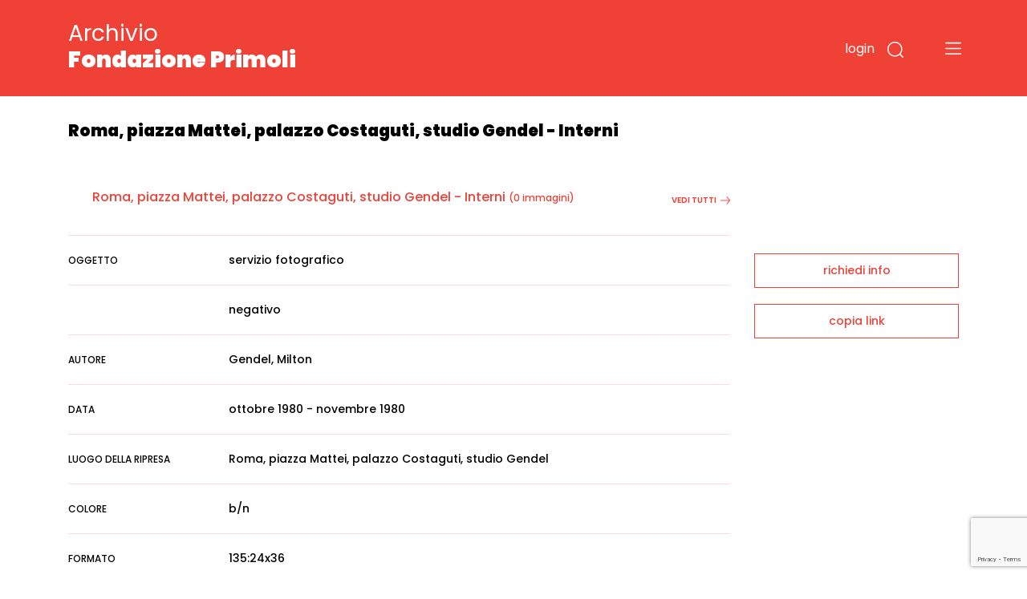

--- FILE ---
content_type: text/html; charset=utf-8
request_url: https://www.google.com/recaptcha/api2/anchor?ar=1&k=6LfHPCcpAAAAAL-B5emRlaLWKobFgBWX_-WB5JcF&co=aHR0cHM6Ly9hcmNoaXZpby5mb25kYXppb25lcHJpbW9saS5pdDo0NDM.&hl=en&v=PoyoqOPhxBO7pBk68S4YbpHZ&size=invisible&anchor-ms=20000&execute-ms=30000&cb=2wngogxv0i2q
body_size: 48616
content:
<!DOCTYPE HTML><html dir="ltr" lang="en"><head><meta http-equiv="Content-Type" content="text/html; charset=UTF-8">
<meta http-equiv="X-UA-Compatible" content="IE=edge">
<title>reCAPTCHA</title>
<style type="text/css">
/* cyrillic-ext */
@font-face {
  font-family: 'Roboto';
  font-style: normal;
  font-weight: 400;
  font-stretch: 100%;
  src: url(//fonts.gstatic.com/s/roboto/v48/KFO7CnqEu92Fr1ME7kSn66aGLdTylUAMa3GUBHMdazTgWw.woff2) format('woff2');
  unicode-range: U+0460-052F, U+1C80-1C8A, U+20B4, U+2DE0-2DFF, U+A640-A69F, U+FE2E-FE2F;
}
/* cyrillic */
@font-face {
  font-family: 'Roboto';
  font-style: normal;
  font-weight: 400;
  font-stretch: 100%;
  src: url(//fonts.gstatic.com/s/roboto/v48/KFO7CnqEu92Fr1ME7kSn66aGLdTylUAMa3iUBHMdazTgWw.woff2) format('woff2');
  unicode-range: U+0301, U+0400-045F, U+0490-0491, U+04B0-04B1, U+2116;
}
/* greek-ext */
@font-face {
  font-family: 'Roboto';
  font-style: normal;
  font-weight: 400;
  font-stretch: 100%;
  src: url(//fonts.gstatic.com/s/roboto/v48/KFO7CnqEu92Fr1ME7kSn66aGLdTylUAMa3CUBHMdazTgWw.woff2) format('woff2');
  unicode-range: U+1F00-1FFF;
}
/* greek */
@font-face {
  font-family: 'Roboto';
  font-style: normal;
  font-weight: 400;
  font-stretch: 100%;
  src: url(//fonts.gstatic.com/s/roboto/v48/KFO7CnqEu92Fr1ME7kSn66aGLdTylUAMa3-UBHMdazTgWw.woff2) format('woff2');
  unicode-range: U+0370-0377, U+037A-037F, U+0384-038A, U+038C, U+038E-03A1, U+03A3-03FF;
}
/* math */
@font-face {
  font-family: 'Roboto';
  font-style: normal;
  font-weight: 400;
  font-stretch: 100%;
  src: url(//fonts.gstatic.com/s/roboto/v48/KFO7CnqEu92Fr1ME7kSn66aGLdTylUAMawCUBHMdazTgWw.woff2) format('woff2');
  unicode-range: U+0302-0303, U+0305, U+0307-0308, U+0310, U+0312, U+0315, U+031A, U+0326-0327, U+032C, U+032F-0330, U+0332-0333, U+0338, U+033A, U+0346, U+034D, U+0391-03A1, U+03A3-03A9, U+03B1-03C9, U+03D1, U+03D5-03D6, U+03F0-03F1, U+03F4-03F5, U+2016-2017, U+2034-2038, U+203C, U+2040, U+2043, U+2047, U+2050, U+2057, U+205F, U+2070-2071, U+2074-208E, U+2090-209C, U+20D0-20DC, U+20E1, U+20E5-20EF, U+2100-2112, U+2114-2115, U+2117-2121, U+2123-214F, U+2190, U+2192, U+2194-21AE, U+21B0-21E5, U+21F1-21F2, U+21F4-2211, U+2213-2214, U+2216-22FF, U+2308-230B, U+2310, U+2319, U+231C-2321, U+2336-237A, U+237C, U+2395, U+239B-23B7, U+23D0, U+23DC-23E1, U+2474-2475, U+25AF, U+25B3, U+25B7, U+25BD, U+25C1, U+25CA, U+25CC, U+25FB, U+266D-266F, U+27C0-27FF, U+2900-2AFF, U+2B0E-2B11, U+2B30-2B4C, U+2BFE, U+3030, U+FF5B, U+FF5D, U+1D400-1D7FF, U+1EE00-1EEFF;
}
/* symbols */
@font-face {
  font-family: 'Roboto';
  font-style: normal;
  font-weight: 400;
  font-stretch: 100%;
  src: url(//fonts.gstatic.com/s/roboto/v48/KFO7CnqEu92Fr1ME7kSn66aGLdTylUAMaxKUBHMdazTgWw.woff2) format('woff2');
  unicode-range: U+0001-000C, U+000E-001F, U+007F-009F, U+20DD-20E0, U+20E2-20E4, U+2150-218F, U+2190, U+2192, U+2194-2199, U+21AF, U+21E6-21F0, U+21F3, U+2218-2219, U+2299, U+22C4-22C6, U+2300-243F, U+2440-244A, U+2460-24FF, U+25A0-27BF, U+2800-28FF, U+2921-2922, U+2981, U+29BF, U+29EB, U+2B00-2BFF, U+4DC0-4DFF, U+FFF9-FFFB, U+10140-1018E, U+10190-1019C, U+101A0, U+101D0-101FD, U+102E0-102FB, U+10E60-10E7E, U+1D2C0-1D2D3, U+1D2E0-1D37F, U+1F000-1F0FF, U+1F100-1F1AD, U+1F1E6-1F1FF, U+1F30D-1F30F, U+1F315, U+1F31C, U+1F31E, U+1F320-1F32C, U+1F336, U+1F378, U+1F37D, U+1F382, U+1F393-1F39F, U+1F3A7-1F3A8, U+1F3AC-1F3AF, U+1F3C2, U+1F3C4-1F3C6, U+1F3CA-1F3CE, U+1F3D4-1F3E0, U+1F3ED, U+1F3F1-1F3F3, U+1F3F5-1F3F7, U+1F408, U+1F415, U+1F41F, U+1F426, U+1F43F, U+1F441-1F442, U+1F444, U+1F446-1F449, U+1F44C-1F44E, U+1F453, U+1F46A, U+1F47D, U+1F4A3, U+1F4B0, U+1F4B3, U+1F4B9, U+1F4BB, U+1F4BF, U+1F4C8-1F4CB, U+1F4D6, U+1F4DA, U+1F4DF, U+1F4E3-1F4E6, U+1F4EA-1F4ED, U+1F4F7, U+1F4F9-1F4FB, U+1F4FD-1F4FE, U+1F503, U+1F507-1F50B, U+1F50D, U+1F512-1F513, U+1F53E-1F54A, U+1F54F-1F5FA, U+1F610, U+1F650-1F67F, U+1F687, U+1F68D, U+1F691, U+1F694, U+1F698, U+1F6AD, U+1F6B2, U+1F6B9-1F6BA, U+1F6BC, U+1F6C6-1F6CF, U+1F6D3-1F6D7, U+1F6E0-1F6EA, U+1F6F0-1F6F3, U+1F6F7-1F6FC, U+1F700-1F7FF, U+1F800-1F80B, U+1F810-1F847, U+1F850-1F859, U+1F860-1F887, U+1F890-1F8AD, U+1F8B0-1F8BB, U+1F8C0-1F8C1, U+1F900-1F90B, U+1F93B, U+1F946, U+1F984, U+1F996, U+1F9E9, U+1FA00-1FA6F, U+1FA70-1FA7C, U+1FA80-1FA89, U+1FA8F-1FAC6, U+1FACE-1FADC, U+1FADF-1FAE9, U+1FAF0-1FAF8, U+1FB00-1FBFF;
}
/* vietnamese */
@font-face {
  font-family: 'Roboto';
  font-style: normal;
  font-weight: 400;
  font-stretch: 100%;
  src: url(//fonts.gstatic.com/s/roboto/v48/KFO7CnqEu92Fr1ME7kSn66aGLdTylUAMa3OUBHMdazTgWw.woff2) format('woff2');
  unicode-range: U+0102-0103, U+0110-0111, U+0128-0129, U+0168-0169, U+01A0-01A1, U+01AF-01B0, U+0300-0301, U+0303-0304, U+0308-0309, U+0323, U+0329, U+1EA0-1EF9, U+20AB;
}
/* latin-ext */
@font-face {
  font-family: 'Roboto';
  font-style: normal;
  font-weight: 400;
  font-stretch: 100%;
  src: url(//fonts.gstatic.com/s/roboto/v48/KFO7CnqEu92Fr1ME7kSn66aGLdTylUAMa3KUBHMdazTgWw.woff2) format('woff2');
  unicode-range: U+0100-02BA, U+02BD-02C5, U+02C7-02CC, U+02CE-02D7, U+02DD-02FF, U+0304, U+0308, U+0329, U+1D00-1DBF, U+1E00-1E9F, U+1EF2-1EFF, U+2020, U+20A0-20AB, U+20AD-20C0, U+2113, U+2C60-2C7F, U+A720-A7FF;
}
/* latin */
@font-face {
  font-family: 'Roboto';
  font-style: normal;
  font-weight: 400;
  font-stretch: 100%;
  src: url(//fonts.gstatic.com/s/roboto/v48/KFO7CnqEu92Fr1ME7kSn66aGLdTylUAMa3yUBHMdazQ.woff2) format('woff2');
  unicode-range: U+0000-00FF, U+0131, U+0152-0153, U+02BB-02BC, U+02C6, U+02DA, U+02DC, U+0304, U+0308, U+0329, U+2000-206F, U+20AC, U+2122, U+2191, U+2193, U+2212, U+2215, U+FEFF, U+FFFD;
}
/* cyrillic-ext */
@font-face {
  font-family: 'Roboto';
  font-style: normal;
  font-weight: 500;
  font-stretch: 100%;
  src: url(//fonts.gstatic.com/s/roboto/v48/KFO7CnqEu92Fr1ME7kSn66aGLdTylUAMa3GUBHMdazTgWw.woff2) format('woff2');
  unicode-range: U+0460-052F, U+1C80-1C8A, U+20B4, U+2DE0-2DFF, U+A640-A69F, U+FE2E-FE2F;
}
/* cyrillic */
@font-face {
  font-family: 'Roboto';
  font-style: normal;
  font-weight: 500;
  font-stretch: 100%;
  src: url(//fonts.gstatic.com/s/roboto/v48/KFO7CnqEu92Fr1ME7kSn66aGLdTylUAMa3iUBHMdazTgWw.woff2) format('woff2');
  unicode-range: U+0301, U+0400-045F, U+0490-0491, U+04B0-04B1, U+2116;
}
/* greek-ext */
@font-face {
  font-family: 'Roboto';
  font-style: normal;
  font-weight: 500;
  font-stretch: 100%;
  src: url(//fonts.gstatic.com/s/roboto/v48/KFO7CnqEu92Fr1ME7kSn66aGLdTylUAMa3CUBHMdazTgWw.woff2) format('woff2');
  unicode-range: U+1F00-1FFF;
}
/* greek */
@font-face {
  font-family: 'Roboto';
  font-style: normal;
  font-weight: 500;
  font-stretch: 100%;
  src: url(//fonts.gstatic.com/s/roboto/v48/KFO7CnqEu92Fr1ME7kSn66aGLdTylUAMa3-UBHMdazTgWw.woff2) format('woff2');
  unicode-range: U+0370-0377, U+037A-037F, U+0384-038A, U+038C, U+038E-03A1, U+03A3-03FF;
}
/* math */
@font-face {
  font-family: 'Roboto';
  font-style: normal;
  font-weight: 500;
  font-stretch: 100%;
  src: url(//fonts.gstatic.com/s/roboto/v48/KFO7CnqEu92Fr1ME7kSn66aGLdTylUAMawCUBHMdazTgWw.woff2) format('woff2');
  unicode-range: U+0302-0303, U+0305, U+0307-0308, U+0310, U+0312, U+0315, U+031A, U+0326-0327, U+032C, U+032F-0330, U+0332-0333, U+0338, U+033A, U+0346, U+034D, U+0391-03A1, U+03A3-03A9, U+03B1-03C9, U+03D1, U+03D5-03D6, U+03F0-03F1, U+03F4-03F5, U+2016-2017, U+2034-2038, U+203C, U+2040, U+2043, U+2047, U+2050, U+2057, U+205F, U+2070-2071, U+2074-208E, U+2090-209C, U+20D0-20DC, U+20E1, U+20E5-20EF, U+2100-2112, U+2114-2115, U+2117-2121, U+2123-214F, U+2190, U+2192, U+2194-21AE, U+21B0-21E5, U+21F1-21F2, U+21F4-2211, U+2213-2214, U+2216-22FF, U+2308-230B, U+2310, U+2319, U+231C-2321, U+2336-237A, U+237C, U+2395, U+239B-23B7, U+23D0, U+23DC-23E1, U+2474-2475, U+25AF, U+25B3, U+25B7, U+25BD, U+25C1, U+25CA, U+25CC, U+25FB, U+266D-266F, U+27C0-27FF, U+2900-2AFF, U+2B0E-2B11, U+2B30-2B4C, U+2BFE, U+3030, U+FF5B, U+FF5D, U+1D400-1D7FF, U+1EE00-1EEFF;
}
/* symbols */
@font-face {
  font-family: 'Roboto';
  font-style: normal;
  font-weight: 500;
  font-stretch: 100%;
  src: url(//fonts.gstatic.com/s/roboto/v48/KFO7CnqEu92Fr1ME7kSn66aGLdTylUAMaxKUBHMdazTgWw.woff2) format('woff2');
  unicode-range: U+0001-000C, U+000E-001F, U+007F-009F, U+20DD-20E0, U+20E2-20E4, U+2150-218F, U+2190, U+2192, U+2194-2199, U+21AF, U+21E6-21F0, U+21F3, U+2218-2219, U+2299, U+22C4-22C6, U+2300-243F, U+2440-244A, U+2460-24FF, U+25A0-27BF, U+2800-28FF, U+2921-2922, U+2981, U+29BF, U+29EB, U+2B00-2BFF, U+4DC0-4DFF, U+FFF9-FFFB, U+10140-1018E, U+10190-1019C, U+101A0, U+101D0-101FD, U+102E0-102FB, U+10E60-10E7E, U+1D2C0-1D2D3, U+1D2E0-1D37F, U+1F000-1F0FF, U+1F100-1F1AD, U+1F1E6-1F1FF, U+1F30D-1F30F, U+1F315, U+1F31C, U+1F31E, U+1F320-1F32C, U+1F336, U+1F378, U+1F37D, U+1F382, U+1F393-1F39F, U+1F3A7-1F3A8, U+1F3AC-1F3AF, U+1F3C2, U+1F3C4-1F3C6, U+1F3CA-1F3CE, U+1F3D4-1F3E0, U+1F3ED, U+1F3F1-1F3F3, U+1F3F5-1F3F7, U+1F408, U+1F415, U+1F41F, U+1F426, U+1F43F, U+1F441-1F442, U+1F444, U+1F446-1F449, U+1F44C-1F44E, U+1F453, U+1F46A, U+1F47D, U+1F4A3, U+1F4B0, U+1F4B3, U+1F4B9, U+1F4BB, U+1F4BF, U+1F4C8-1F4CB, U+1F4D6, U+1F4DA, U+1F4DF, U+1F4E3-1F4E6, U+1F4EA-1F4ED, U+1F4F7, U+1F4F9-1F4FB, U+1F4FD-1F4FE, U+1F503, U+1F507-1F50B, U+1F50D, U+1F512-1F513, U+1F53E-1F54A, U+1F54F-1F5FA, U+1F610, U+1F650-1F67F, U+1F687, U+1F68D, U+1F691, U+1F694, U+1F698, U+1F6AD, U+1F6B2, U+1F6B9-1F6BA, U+1F6BC, U+1F6C6-1F6CF, U+1F6D3-1F6D7, U+1F6E0-1F6EA, U+1F6F0-1F6F3, U+1F6F7-1F6FC, U+1F700-1F7FF, U+1F800-1F80B, U+1F810-1F847, U+1F850-1F859, U+1F860-1F887, U+1F890-1F8AD, U+1F8B0-1F8BB, U+1F8C0-1F8C1, U+1F900-1F90B, U+1F93B, U+1F946, U+1F984, U+1F996, U+1F9E9, U+1FA00-1FA6F, U+1FA70-1FA7C, U+1FA80-1FA89, U+1FA8F-1FAC6, U+1FACE-1FADC, U+1FADF-1FAE9, U+1FAF0-1FAF8, U+1FB00-1FBFF;
}
/* vietnamese */
@font-face {
  font-family: 'Roboto';
  font-style: normal;
  font-weight: 500;
  font-stretch: 100%;
  src: url(//fonts.gstatic.com/s/roboto/v48/KFO7CnqEu92Fr1ME7kSn66aGLdTylUAMa3OUBHMdazTgWw.woff2) format('woff2');
  unicode-range: U+0102-0103, U+0110-0111, U+0128-0129, U+0168-0169, U+01A0-01A1, U+01AF-01B0, U+0300-0301, U+0303-0304, U+0308-0309, U+0323, U+0329, U+1EA0-1EF9, U+20AB;
}
/* latin-ext */
@font-face {
  font-family: 'Roboto';
  font-style: normal;
  font-weight: 500;
  font-stretch: 100%;
  src: url(//fonts.gstatic.com/s/roboto/v48/KFO7CnqEu92Fr1ME7kSn66aGLdTylUAMa3KUBHMdazTgWw.woff2) format('woff2');
  unicode-range: U+0100-02BA, U+02BD-02C5, U+02C7-02CC, U+02CE-02D7, U+02DD-02FF, U+0304, U+0308, U+0329, U+1D00-1DBF, U+1E00-1E9F, U+1EF2-1EFF, U+2020, U+20A0-20AB, U+20AD-20C0, U+2113, U+2C60-2C7F, U+A720-A7FF;
}
/* latin */
@font-face {
  font-family: 'Roboto';
  font-style: normal;
  font-weight: 500;
  font-stretch: 100%;
  src: url(//fonts.gstatic.com/s/roboto/v48/KFO7CnqEu92Fr1ME7kSn66aGLdTylUAMa3yUBHMdazQ.woff2) format('woff2');
  unicode-range: U+0000-00FF, U+0131, U+0152-0153, U+02BB-02BC, U+02C6, U+02DA, U+02DC, U+0304, U+0308, U+0329, U+2000-206F, U+20AC, U+2122, U+2191, U+2193, U+2212, U+2215, U+FEFF, U+FFFD;
}
/* cyrillic-ext */
@font-face {
  font-family: 'Roboto';
  font-style: normal;
  font-weight: 900;
  font-stretch: 100%;
  src: url(//fonts.gstatic.com/s/roboto/v48/KFO7CnqEu92Fr1ME7kSn66aGLdTylUAMa3GUBHMdazTgWw.woff2) format('woff2');
  unicode-range: U+0460-052F, U+1C80-1C8A, U+20B4, U+2DE0-2DFF, U+A640-A69F, U+FE2E-FE2F;
}
/* cyrillic */
@font-face {
  font-family: 'Roboto';
  font-style: normal;
  font-weight: 900;
  font-stretch: 100%;
  src: url(//fonts.gstatic.com/s/roboto/v48/KFO7CnqEu92Fr1ME7kSn66aGLdTylUAMa3iUBHMdazTgWw.woff2) format('woff2');
  unicode-range: U+0301, U+0400-045F, U+0490-0491, U+04B0-04B1, U+2116;
}
/* greek-ext */
@font-face {
  font-family: 'Roboto';
  font-style: normal;
  font-weight: 900;
  font-stretch: 100%;
  src: url(//fonts.gstatic.com/s/roboto/v48/KFO7CnqEu92Fr1ME7kSn66aGLdTylUAMa3CUBHMdazTgWw.woff2) format('woff2');
  unicode-range: U+1F00-1FFF;
}
/* greek */
@font-face {
  font-family: 'Roboto';
  font-style: normal;
  font-weight: 900;
  font-stretch: 100%;
  src: url(//fonts.gstatic.com/s/roboto/v48/KFO7CnqEu92Fr1ME7kSn66aGLdTylUAMa3-UBHMdazTgWw.woff2) format('woff2');
  unicode-range: U+0370-0377, U+037A-037F, U+0384-038A, U+038C, U+038E-03A1, U+03A3-03FF;
}
/* math */
@font-face {
  font-family: 'Roboto';
  font-style: normal;
  font-weight: 900;
  font-stretch: 100%;
  src: url(//fonts.gstatic.com/s/roboto/v48/KFO7CnqEu92Fr1ME7kSn66aGLdTylUAMawCUBHMdazTgWw.woff2) format('woff2');
  unicode-range: U+0302-0303, U+0305, U+0307-0308, U+0310, U+0312, U+0315, U+031A, U+0326-0327, U+032C, U+032F-0330, U+0332-0333, U+0338, U+033A, U+0346, U+034D, U+0391-03A1, U+03A3-03A9, U+03B1-03C9, U+03D1, U+03D5-03D6, U+03F0-03F1, U+03F4-03F5, U+2016-2017, U+2034-2038, U+203C, U+2040, U+2043, U+2047, U+2050, U+2057, U+205F, U+2070-2071, U+2074-208E, U+2090-209C, U+20D0-20DC, U+20E1, U+20E5-20EF, U+2100-2112, U+2114-2115, U+2117-2121, U+2123-214F, U+2190, U+2192, U+2194-21AE, U+21B0-21E5, U+21F1-21F2, U+21F4-2211, U+2213-2214, U+2216-22FF, U+2308-230B, U+2310, U+2319, U+231C-2321, U+2336-237A, U+237C, U+2395, U+239B-23B7, U+23D0, U+23DC-23E1, U+2474-2475, U+25AF, U+25B3, U+25B7, U+25BD, U+25C1, U+25CA, U+25CC, U+25FB, U+266D-266F, U+27C0-27FF, U+2900-2AFF, U+2B0E-2B11, U+2B30-2B4C, U+2BFE, U+3030, U+FF5B, U+FF5D, U+1D400-1D7FF, U+1EE00-1EEFF;
}
/* symbols */
@font-face {
  font-family: 'Roboto';
  font-style: normal;
  font-weight: 900;
  font-stretch: 100%;
  src: url(//fonts.gstatic.com/s/roboto/v48/KFO7CnqEu92Fr1ME7kSn66aGLdTylUAMaxKUBHMdazTgWw.woff2) format('woff2');
  unicode-range: U+0001-000C, U+000E-001F, U+007F-009F, U+20DD-20E0, U+20E2-20E4, U+2150-218F, U+2190, U+2192, U+2194-2199, U+21AF, U+21E6-21F0, U+21F3, U+2218-2219, U+2299, U+22C4-22C6, U+2300-243F, U+2440-244A, U+2460-24FF, U+25A0-27BF, U+2800-28FF, U+2921-2922, U+2981, U+29BF, U+29EB, U+2B00-2BFF, U+4DC0-4DFF, U+FFF9-FFFB, U+10140-1018E, U+10190-1019C, U+101A0, U+101D0-101FD, U+102E0-102FB, U+10E60-10E7E, U+1D2C0-1D2D3, U+1D2E0-1D37F, U+1F000-1F0FF, U+1F100-1F1AD, U+1F1E6-1F1FF, U+1F30D-1F30F, U+1F315, U+1F31C, U+1F31E, U+1F320-1F32C, U+1F336, U+1F378, U+1F37D, U+1F382, U+1F393-1F39F, U+1F3A7-1F3A8, U+1F3AC-1F3AF, U+1F3C2, U+1F3C4-1F3C6, U+1F3CA-1F3CE, U+1F3D4-1F3E0, U+1F3ED, U+1F3F1-1F3F3, U+1F3F5-1F3F7, U+1F408, U+1F415, U+1F41F, U+1F426, U+1F43F, U+1F441-1F442, U+1F444, U+1F446-1F449, U+1F44C-1F44E, U+1F453, U+1F46A, U+1F47D, U+1F4A3, U+1F4B0, U+1F4B3, U+1F4B9, U+1F4BB, U+1F4BF, U+1F4C8-1F4CB, U+1F4D6, U+1F4DA, U+1F4DF, U+1F4E3-1F4E6, U+1F4EA-1F4ED, U+1F4F7, U+1F4F9-1F4FB, U+1F4FD-1F4FE, U+1F503, U+1F507-1F50B, U+1F50D, U+1F512-1F513, U+1F53E-1F54A, U+1F54F-1F5FA, U+1F610, U+1F650-1F67F, U+1F687, U+1F68D, U+1F691, U+1F694, U+1F698, U+1F6AD, U+1F6B2, U+1F6B9-1F6BA, U+1F6BC, U+1F6C6-1F6CF, U+1F6D3-1F6D7, U+1F6E0-1F6EA, U+1F6F0-1F6F3, U+1F6F7-1F6FC, U+1F700-1F7FF, U+1F800-1F80B, U+1F810-1F847, U+1F850-1F859, U+1F860-1F887, U+1F890-1F8AD, U+1F8B0-1F8BB, U+1F8C0-1F8C1, U+1F900-1F90B, U+1F93B, U+1F946, U+1F984, U+1F996, U+1F9E9, U+1FA00-1FA6F, U+1FA70-1FA7C, U+1FA80-1FA89, U+1FA8F-1FAC6, U+1FACE-1FADC, U+1FADF-1FAE9, U+1FAF0-1FAF8, U+1FB00-1FBFF;
}
/* vietnamese */
@font-face {
  font-family: 'Roboto';
  font-style: normal;
  font-weight: 900;
  font-stretch: 100%;
  src: url(//fonts.gstatic.com/s/roboto/v48/KFO7CnqEu92Fr1ME7kSn66aGLdTylUAMa3OUBHMdazTgWw.woff2) format('woff2');
  unicode-range: U+0102-0103, U+0110-0111, U+0128-0129, U+0168-0169, U+01A0-01A1, U+01AF-01B0, U+0300-0301, U+0303-0304, U+0308-0309, U+0323, U+0329, U+1EA0-1EF9, U+20AB;
}
/* latin-ext */
@font-face {
  font-family: 'Roboto';
  font-style: normal;
  font-weight: 900;
  font-stretch: 100%;
  src: url(//fonts.gstatic.com/s/roboto/v48/KFO7CnqEu92Fr1ME7kSn66aGLdTylUAMa3KUBHMdazTgWw.woff2) format('woff2');
  unicode-range: U+0100-02BA, U+02BD-02C5, U+02C7-02CC, U+02CE-02D7, U+02DD-02FF, U+0304, U+0308, U+0329, U+1D00-1DBF, U+1E00-1E9F, U+1EF2-1EFF, U+2020, U+20A0-20AB, U+20AD-20C0, U+2113, U+2C60-2C7F, U+A720-A7FF;
}
/* latin */
@font-face {
  font-family: 'Roboto';
  font-style: normal;
  font-weight: 900;
  font-stretch: 100%;
  src: url(//fonts.gstatic.com/s/roboto/v48/KFO7CnqEu92Fr1ME7kSn66aGLdTylUAMa3yUBHMdazQ.woff2) format('woff2');
  unicode-range: U+0000-00FF, U+0131, U+0152-0153, U+02BB-02BC, U+02C6, U+02DA, U+02DC, U+0304, U+0308, U+0329, U+2000-206F, U+20AC, U+2122, U+2191, U+2193, U+2212, U+2215, U+FEFF, U+FFFD;
}

</style>
<link rel="stylesheet" type="text/css" href="https://www.gstatic.com/recaptcha/releases/PoyoqOPhxBO7pBk68S4YbpHZ/styles__ltr.css">
<script nonce="gL7DMgU8NzbfouzqdVhT7Q" type="text/javascript">window['__recaptcha_api'] = 'https://www.google.com/recaptcha/api2/';</script>
<script type="text/javascript" src="https://www.gstatic.com/recaptcha/releases/PoyoqOPhxBO7pBk68S4YbpHZ/recaptcha__en.js" nonce="gL7DMgU8NzbfouzqdVhT7Q">
      
    </script></head>
<body><div id="rc-anchor-alert" class="rc-anchor-alert"></div>
<input type="hidden" id="recaptcha-token" value="[base64]">
<script type="text/javascript" nonce="gL7DMgU8NzbfouzqdVhT7Q">
      recaptcha.anchor.Main.init("[\x22ainput\x22,[\x22bgdata\x22,\x22\x22,\[base64]/[base64]/[base64]/[base64]/[base64]/UltsKytdPUU6KEU8MjA0OD9SW2wrK109RT4+NnwxOTI6KChFJjY0NTEyKT09NTUyOTYmJk0rMTxjLmxlbmd0aCYmKGMuY2hhckNvZGVBdChNKzEpJjY0NTEyKT09NTYzMjA/[base64]/[base64]/[base64]/[base64]/[base64]/[base64]/[base64]\x22,\[base64]\x22,\x22NcKUUcK4JcKfwopJwojCtDgFwqJfw47DlBlEwrzCvlc3wrrDonJqFsOfwrtqw6HDnnPCtl8fwoPCmcO/w77CvcKow6RUEXNmUnzCrAhZcsKBfXLDjsKNfydQT8Obwqk5JTkwesOYw57DvxDDhsO1RsO/[base64]/[base64]/[base64]/cTjDo8KYw7k7w7LDucOOw7ZJwrHCjcKJHipUwoDDpy/ChXxUQcOhZsOWwpTCocK2woDCm8ORdmLDoMOTb0vDlj0NRzZFwqdZwqEWw4zDnMKHwoXCscKrwrtffg7DmG8yw4XClMKQTD9Nw6l4w7J6w6PCiMOWwq7DhcOGVQJ/wqwdwo5qXCbCucKKw7ktwoNIwpJSM0bDt8K/[base64]/Di8OUwozCvm3CjMOWb8KSDMKgwpvDs1ZuREBbdcKtXsKlGsKcwofCr8O7w7csw5g/w4XCpwEcwovCokXDllPCv0DCoDsUw7zDhcKVBsKbwphNXxk5wpDCg8O7MUrCsG9Fw5Etw6p+KcKYek1wRsK7NSXDol5nw7Qnw4nDusKnLMKgZcOhwq1PwqjDssKdTcO1VMKIEcKvEm59wprCrcKgJwDCs2/DjcKcf3grcBI0CRjDhsObAMOLw4V2MsK9w5xoCWfCsAHCkWvDhVzCiMOwWB/[base64]/CvmLDjTQKwoE3N3bCnDbDiX1zAsOOw4fDg2HDosOIaWRgw45DRU1vw4rDv8Oiw6gLwo0nw5ZlwpjDnz4/UlbCtWUvS8KTMcKAwpPDixXCph7CgA8gVsKFwoN5JCzCvMOiwrDCvwrChsOWw6TDt0lfEQ7DoDDDpMO4woUlw4fCh2FPwpnDgHMLw63DqWkUHMK0S8KBIMKwwq95w5zDlsOqH0nDoizDlR3CsUzDn1PDsl7ClzHDtsK1FMKEEMKKPsKrfmDCuVRrwpPDgUgGNmcfBj/DoUjCgCTChcKnYVFqwpdSwrpxw4jDisOjVnkgw6zClcKwwpTDmsK1wpjDt8OBU3XCsR88JMK5wpTDskclwqx5SW/[base64]/[base64]/[base64]/ex01wobDqArCuMK/woYTw77DsGnChAB/eEzDmU/DjTMCGnvDuibCvsKewqrCgsKmwqcoX8O5VcODw47DnQDCvwrCmVfDqhjDuD3Cn8Kjw71bwqBGw4ZTOQvCosOBwp/DuMKDwqHCkC3DmMK7w5t9PA4ewpg4w6E/[base64]/ChFjCrMKyPF/CgMOhCcKER8Kkw4zCng4vCMOowpnChsKZDcKywokzw7HCrxE8w74RScKswqrDjsKvcsKCRj7DgjsTdmN3QSHCjhnCh8KvPlMcwrvDjENxwrjDisKlw7TCo8OoO03CpxnDrg/DtzNNO8OCCT0PwqLCtcOWNcKGKH8recK/w58zw5/DmcOhcMKqUG7DgE7Cp8K2JsKrBcKBw4dNw7jCiA4IfMK/w5QRwolUwoB+w7Zyw7xMwp/DicKEBFTDjX8jQDXClAzChSY1Bi86wp10w67CjMObwqhyW8KyNGpxP8OTJcKuf8KIwr9IwpV8bMObAGNvwrbCl8OEwobDvzdJB3jClB0nCcKEazXCnlbDsHLCjMOre8KCw7vChcOOGcOPRFnClMOiwqtmw6I4OcO5wqPDjCXCs8K5QiR/wqQjwrvCtTbDkDrDpBRFw6IXGx3Cv8K+wpjCrsKzEsOCwrDCiH7CiR1yeifCjRUyW0N/[base64]/CpcKsaMKSwqNtXWskwoIGwpDCiEZfwrbDmXAEPizDlQnCrA3DusKhF8OfwrIwUAbChQLDsh3CgCbDpkEhwotswr1Hw7HCrjnDrBXCnMOWTFDChFbDjcKWIsOfMz8QSHvDv0ZtwrjCgMKEwrnCiMOOwrfCtmTCqDfCkS3DiybCkcKVSsKaw44Iwq9mdD1Ewq/[base64]/DqsOzNUMCwo7ClMKxRcKTF03DrTrCgcKta8KVMsOFAcOswrpZwqjCixJDw5wXC8OiwpjDlcKvfgAvw6bCvMOJSsKBbXgxwrNsVMOgw4prHMOpb8O1wpRNw7TCsWE0C8KOEcKHGkXDusOSeMOww47Dsg1VHnpFJGRzBxEQw77DlAFRU8OVwo/Dv8KVw4jDsMO4b8O/wo3DgcOow4TDlSIxasK9TyvDicONw7wSw6HCvsOKHsKbXzfDtiPCtGxlw4/[base64]/DmcODw4/ChcKTw5TDklvClG9zGsO7woRoS8KIOxvCv2V1wq7CmMKfwqLDgMOAwq/DhQbCm1zDscOGw4Z0wpLCosOzD29GaMOdwpzDoH7CimXCjBXDrMK+NykdEmElH0ZIw4dSw59/wrnDmMKBwoFNwoHCix3CsyDDqws4A8OoCR1TNsKvE8Ksw5PDncKocFMHw6TCusK3wrxBwrTDssOgdTvCo8KjMV7Cn0Y+wqMAT8KseG0Yw7Y9w4k5wrDDtQHCpApqwr/Cu8Kzw5VoBsOHwpbDnsKlwrjDo3nClCdOWCjCq8O9Vl0NwqdHwr9sw7HDuydQPMKbZlQcQX/[base64]/Dq8O2wpkYwqPCijnCkMOTA8Ojw5HDtsO8WRTDpBPDqcOqwrAISQ0dw6cIwotZw6TCvEnDmwQvGcO+dh1ewq3CoQDCs8O2b8KJCcO5FsKWw4XClsKcw5hdCjtfwpXDtMOyw4PDjcK4w6QCScK8eMOZw7knwo3Ds3/[base64]/[base64]/[base64]/[base64]/w4TCjsOsGMOJw7ouwpHCkxfCmMOaKcKLR8KhXF3DgmVXwqEJc8OMwrDDlkxcwr4DQcKODAbDlcOAw6xswp/CikgUw4TDpk4hw7nDrzs4wpwzw7xmEFXCl8OEAsOuw44ywo/[base64]/FzQeORXCj2TDlsOMwrkgwrLDjsOmw6kjwqJqw73CmS3CrcKEUX/CqGfCmFFUw7PDtsKWw4Nze8O/wpPCjEMXwqTCvsKqwo5Uw63DtT02KcOrb3vDj8OLZMKIwqFjwoBuLVfDnMOZBj3CrzxTwpQAEMOiw6PDsX7DkMO2wpIJw5jDsRhpwr0nw5HCpBrDhHPCusKfw4vCi3zDscOywp/DssOmwrpGwrLDjwVJDGlEwoZgQcKMWsK1M8OPwrRbUTTCq2DDhR7Ds8KJM0bDiMKiwrrChzgFw6/Cn8OEHG/CvFRIB8KgahzDgGY7BUhzMsO9L2kSaHLCmGXDhUzDtcKNw4LDvcO4e8ORai/DrsKjOXVWBsK5w7t5BUTDrHpDFMKdw7jCisORVMOWwobCtUrDu8O1w4M3wojDujPDjsO6w4wTwo83w5zDg8KdIsOTwpdxw7fCj2DDojM7w7nDvz/DpzLDjsOsU8O8KMOFFUNnwqFOwo8RwpTDqCpGSRArwpRMNsOzAn0bwofCkX0GEBnCtMOpScOXwqYcw67CucK7KMOuw6TCr8OJaQfDr8KcPsOWw5LDmElmwrgcw6vDqMKXRloSwqDDvjcsw4TDgFPCpT96UFjCnMKkw4jCnQ9dw5jDtMKfCVdlw6nCtjQzwpfDok5Zw4/DhMOTVcKDwpJvw6EpXMKrBybDrcK+b8KramjDlSBNE05NPFzDukJkOVTDjcOBEXw0w5hnwpctHGkeN8OHwpTClmbCscO/[base64]/Ctw0nZcOrwqfChWXDtzLCj8ORw63CpG7CmB7CgcOOwqPCosKHFMOHw7grJzddf0HCqE/DpDJdw5LCu8ODWgcbL8OYwpfCmFzCsiozwrHDpG5NRsKcAHfCjQbCuMKnBcOrDQzDhcOBV8KTNMKpw4TDiH42BF7Dm0gfwptVwo/DhsKxRsKlN8KTMsO3w7PDm8O9wqx6w7Epw4vDvHTCn0hKS3N8wpkKw5HCmU5Kfm5tTylCw7YsUSsOBMKCwqDCkn3CtS4QMcOAw6Rhw78kwp7DucOMwrsIAlDDhsKNDVjCv0kgwoZwworDnMK/JsKvwrV/worCkRkQO8KkwpvDv0vDvjLDmMKww61JwqlCI39owoPDl8Onw6XDrBBqw47DosKUwq5PUUZvw63DvhvCuSV2w6XDlCDDnBZcw6zDqVPCjVkhw67CjRLChMOZAMO9VsK4woLDsDfClMOQOsOycn5BwpjDmkLCocKCwp/DtsKCZcONwqHDh1EZEsKBw6XDtMKeX8O5w5nCqMOZPcK3wqx2w5pRcSo3csOJBMKTwoJzwp0Uw4Z/d0dkCkDDuDnDlcKqwrYxw4VJwq7DvGRDBE3ChUABAcOJRx1NB8KYK8Kvw7/[base64]/DicKiwpldwqHCqMOoVFsiA8Ktw5bDrMKbwptlMHV/STxLw7PDq8KcwqLDisOAdsKjEsKZwoHDn8O8C1oew6k4w6FqCAxmw5HDuizCvhpNdMOfw59IOU81wrbCuMK/KWLDtnANfjpfQcK8ecKIwpPDhsOvw6EBB8OWwojDi8OEwq8qNkU3d8Ovw4V2ecKnBAzCsnjDgVlTXcO5w5vDpnobaENdwpnDjmc3wrHDnFQKaH8FGsOaXDF+w6PCs3zCgMKMJMKtw53CjjoRwoxmI0dzXjvDusK8w6xdwrrDl8OmKgkRbsKdSR/Cn3PDqcKIYkNzK2zCg8KhBBx3egYOw6E/w4DDljzDl8OXB8O/[base64]/DkifCk0LDvcKGRsK9wpzClsOIM8Ojw6rDkyZjwq0xG8KRw44owps1wonCjMKTNsKywptmw5BYTW/[base64]/UnfCsMKOw4k1UFpzeEEVCznDn8Oyw57ChxvCqcOXe8OpwpoWwqE0a8OtwohWwpDCuMK+A8Kpw5dNwrBVV8KnIcK2w6kKNcOeB8OzwohZwplxUhdMc2UDLsKpwqPDlQbCq10iJT3DusKnwrrDksOqwrzDt8KOKQUJw4w6IcOwEkHDp8K9wpFUw5/Cl8OeE8OpwqHDt35bwpXCh8Ovw7tFOQhlwqbDisKQXFdIbGTCi8OMwrrCnAZPbsOswr3DhsK7wrDCs8KObFvDpUTDmMOlPsOKw7hKc0MKRTvDmxkjwpPDvSlmdsOOw4/CgcOUan4XwpEdwoXCvwrDoGobwrsOXMOaBEpnw6bDuHXCvzlmVkjCnDZvf8KgHMKHwp/Cn2dMwqJpX8O6wrHDr8KTH8Oqw5LDvsO/wqxOw6cbYcKSwo3DgMKSIStvSMO/[base64]/Q1rCoMKfLcKqw4AZKiDDoj0dbXXDs8KowrkDZMKTRS90w7MIwogRwohCw6/Ck2rCkcKpPA8Qc8OZdsOcZ8KeIWpWwqzDk24jw5IiaCzCjMOrwpUiXlFXw5R7wrPDl8KSfMK5HitpZV/[base64]/DiMOmw6p/w4tkQ8KLF8KIHcKUwoN1a8Oaw6orwoPDqEEOBypSUsOqw4V9bcOnZwR/LFopD8Knc8ODw7IUw7l4w5BNacO9a8KrKcOnCEfCiCkaw7hWw7XDr8KJUUsURsKhwpRrMmHDsljCnArDjWROACbClzcRSMKsIcK2QknCg8K2wo7Cm0/DrMOtw6dHfzRTwpRbw7/CuWRuw6zDgAQuWT3DsMKnMiZKw7Z3wr58w6fDngxbwoDDtsKhOSoiGV8cw7Zfwp/CpBBua8KpawgRw4/ChcKSQ8O5MlLChcO1IsOPwp/DksOVIC98W1BFw7rCnE4xwo7CtcOdwpzCtcOoQCzDqntdXFAnwpDDpcKtKG57wqLCmcOXR34kPcOMHjIZw7FUwpQUBMOMw6F8wqbCnDPCssOoHsOJJGM4X2MoSMOqw7ZOXMOrwqMEwqcoZBsqwp3DtHQawprDthnDusKfBMK3wr5qbcK8JcO/XsO0wo3DmHRBw5fCocOpw5I6w5DDi8KIw4nCq0bCv8O+w6o+aBHDhMOJIRdEDMKiw6sXw7klITdcw445wphTQBzDriE5bcK4O8O0e8KHwqwFw7YywpvChkhQTGXDn3gJwr5VKHsOCsKhw4DDlAUvNX/Ci0nCkcOMHcOXwqPDkMOUY2MtFztEQU/Di27Cq3rDixoUw6d9w5N+wpdwVldoH8KZRjZCwrpNPibCqcKTK2/DscOMUMKWN8O8wprCv8OhwpYcw4oQwrkoS8KxV8O/w43Cs8ONwrwJWsK7w5gew6bCn8OID8K1wp5mw6RNQVF3WSAnwq/DtsKHacKbwoVRwqHDpcKoIsOhw6zDgyXCtSHDlhcawrN1KsOHwoLCoMKqw43DsEHDrj4sDcKxehpdw4/DlMKwfsObw6t2w780woXDvFDDmMOyX8O/bV51wohPw7MKRywXwrxlw53Clxgzw5tTcsOXwpvDu8O6wpVYX8OLZzViw5AGYsOWw6vDqQzDpWM8KBRGwqY8wpjDpsK4w7zDrsKSw7/DosK9UcODwofDkwwzB8KLb8Kfwrt5w4jDpMOAIkfDrsOMCwjCusOATcOuCRBYw6LCll3Dl1TDnsKywqvDmsKiVXd+IcKxw5FkRkR1woXDsDAOb8KPwp3DoMKiAWjDtDNgXCzCnRzDjMKWwo7CrCXCgcKAw6zCkVLCjT/CsmAuQsK2G1k5W2HDiSF8V0oMwpPCm8O6EWtEWznCtsOaw4UBOQAmbgnCiMOXwqLDksKJw5HDsyrDvMOowprCk05bw5vDvcOsw4LDtcKVUFjCm8KqwqZuwrwOwqTDt8Kmw4dXwq0vKkNKScKyMAHDhBzCqsO7ZcOobMK/w7jDisOCFsKyw4sGPMKtDWfCryMGwpIkXMOtasKqe1I4w6YQMMKoOkbDtcKmMTzDpMKnAcOfVDLCg0VAOxjChwbCiGRZIsOMT2Bdw7fDlQXCq8ODwpdfw7onwpHCmcOMw45sM27DqsOpwrTCkH7Di8K2TsKfw53Dv3/Cv3DDusOXw4zDmBhPKcKVOTnChTzDtMOrw7jCkA58WUrCj2LCqcOiVcK8w6LDtnnCu3zDhFtOwpTCrMOvX3zCn2AJOEnCm8OUbMKXVXHDmQnCicObAsKORcKHw7zDsAYKwojDi8OqM3YDwoPDuiLDhzZXwrFqw7HDsncqLATCnzbCh1wRK3/DjS/Dp33CjQPDtiEJHyBlIVfDlAJZKGo+w7VbasOAQ1gGQVjCqmhLwoZ/c8OVdMO8YFZ1UMOAwp3CjXtRa8OTcMOxYcOqw4UDw7tJw5jCmX0Zwrduw5DDtHrCvMOkMFLCkwITw5zClsO/[base64]/wrPDpEklwroywpHDncO7wrjCq8KMw7/Dv1d1wrXCvTI2MiPCm8Ksw7wfE1xRAmjCjDHCn21lw5Z1wrnDiiIawrrCo3fDmivClcO4TBjDuUDDoQw/[base64]/DoMOld8OnwrvDs8K8NQRgwprDl3fChBfDvlbCty/[base64]/CvcK3aMOOwoxZYcOww4caUsKlC8OCQgDClMOPXBzCgQ/CssK9bXHDhSl2wo0Uw5PCh8OSPl/Cp8KDw5kjw47CnHDDniPCgMKmFlM9TMKxd8KBwqPDgMKhT8O3MBh0GwM0wpXCqUrCocO4wqrCqcORSsK/LyjClB51wpLCn8OYwrXDqsO+AxLCsl0twrbCg8OEw78yXDHCgSAMw4xhw7/DkAd6GMO6ShPDqcK5wptnUyEpZcOXwr4xw5fDjcO7woU8wrnDqREzw6ZcFsOufMOUwrJOw47Dt8KYwoLCjk5lOBHDhHFsdMOiw6vDuCEBGsOlC8KQwo/ChyFyNAXCjMKZKSrDhRAlLcOlw4/DnsODSEfDiz7DgsKIGcKuG2jDhcKYFMOLwrnCoT92wobDvsOMTsK+PMOSwqDCundZXT/CjhvDrR8ow4AHwpPDp8KZQMKFOMKUwoUQeTN1w7fDscK/[base64]/wp7DpA/Dilk5wrPCq8OQAcOBJ3nDkXJxw4tEwpLDtMKgSkjCiSpiLMO9wrHDs8OHYcO3w6vCqnnDnAgZf8KZcGVRRMKQf8KYwp4aw50HwoTCgMK7w5LClGkUw6TCoVdtaMOWwr4eL8OyPwQPbcOKw6bDpcOBw7/Cm1DCuMKewonDo17Dj1/DiDfDksOwCE3DoD7CsxXDsTVNwphawq1MwpDDuDMDwqbClXdzw6zDphjCpxLCgjzDmMKhw50dw4rDh8KlNirCglrDnzlELF7DhMOOwq7CosOcF8Kcw7sbwrTDgRgPw6LCpj1/[base64]/CksOwWmIUwqUowqXDt8OcS8Ozwr58wpjDmMOSwrQjXHrCo8KLYcOXOcOxd2h4w7txKy4QwpzDosKPwr5PR8KgOMO0K8KGwr3DuXzCtjJgwoHDt8ODw5/DlgPCpTQwwpAVGzvDtgFcfsOvw65Jw43Dn8KYQzI8BcKXO8KzwpbCg8Kmwo3Co8KrGX/[base64]/wqwhMMOZOm5Bw6F7PMOJwqw8B8OGw7k6wq7Dr3jCgMObV8O2TsKYEMKuL8KdWcOQwpkcOg7Dp1rDrz4MwrR3wq4VPHIUAcKYe8OhSMOTUMOMV8OJwqXCsUvCo8KswpFJScO4GMK+wrIGKMK7asO3wpvDtzAMw4Q9EjHDo8OfOsOOFsOGw7NSw6/CucKmDCJ8UcKgAcO9Z8K2DAZfMMK7w7LDnAjDoMKzw6hOM8K8ZgM8NsKVwrfCtsOjXMOZw7YfCcOow68CI0TCjxLCicOdw41WGcOww5Q7CyJYwqQ9FMOnGMOow48gYMK2KisOwpPCkMOYwrpvw67DrcKfLnbCkEbCnGgVHsKow6kbwobCrhcUGHg7E2l/wosWFx4PC8OGYHUCOVfCscKeBcKkwp/DlMO+w6rDngAjMsKowpvDlwtYH8KJw59CO1/CoiJeSms0w5PDlsOVwoPDj37CqithM8OFA1Idw5vDtX9kwqjCpRXCoG12wqHCljY1JwPDvyROwoLDiyDCu8O7woM/VMKPwp5CNhzDoATDj2p1CcKKw7seXMOpBjgKECl/XE3CvDFfBMOITsKqw7QFdW8kwo5hwpTClU8HA8O0NcO3Xg/CqXITWsOxw73CosOMCsOEw6wiw6jDggk0AQg8SMOKYFfCl8OPwok2McOfw7g0LHhgw7vCpMOJw7/Dt8KaLcKHw7gFacKXwprDsh7ChMKAM8KEwp01w43ClWN6QhjCkcOECUhoBMO3AyZKDRHDoQ/DsMORw4HDiAETPGI0NyTCssOQQMKobA01wpYGJcOHw7FLUMOsG8K1wr1DHCZ8wojDgcKfQhrDnsKjw75Yw6fDuMKzw6LDnUbDlcOuwrMebMK/SmzDrcOkw5jDlEJ+HsOSw6dbwprDlTUvw5fDg8KHw6vDgcKlw601w4HClsOiwqJ3RDtMFUcccA/[base64]/w6PCj8Okw6wCfUTDkDd4wphCcDkOIcKuR1oqKhfCjRVNHU9+YEhjfmYeKgvDn1gKH8KDw5ZUw4zCk8OvFsOww5AAw7o4U0XCi8ODwrtnBynCnAhsw5/DjcOcEMKSwqRvDsKuw5PDmcO8wqPCgT3CmsKmw7dcbR3DoMKmasOeI8KHYQdrFBxrAw3CjMKnw4fCngDDtMKNwrFDY8ODwqAbJsKfQ8KcKMO+I1HDqDPDrcKvH0jDhcKqB205VMO/chZaUsO1ETjDpsKXw6I4w6jCpcKRwpMzwqkSwqfDnl7Dsk7CpMKmOcK3Bz/CtsKXBGvCqsKiGMOEw6kkw586d3YAw6sjOg3Ct8K/[base64]/T3MYwqpDw7E5w6DDrkIJAlPDlgFleGZPw75cHDgCwq9eay3DvsOeEykcNUQ3w7DCuT9KYMKOw40Ow4bClMO6FDBFw6TDuh5Xw5kWGQnCmm1KHsKfw5N1w4rDq8OWfMOBIi3Dg3dZw6rCtMKBVwJVw73CozU5w4rCjgXDr8K+woRKesKTwqdWYcOIBz/Dlh5ywrZPw70uwo/[base64]/[base64]/[base64]/[base64]/ISfCoDjDpsOKwr7ChsK+w7zCvF7Cj8ONwo/Dr8OWwq7DscOMA8KSYmA4MRXCh8O2w6nDlRJgdBNsGMOtBTgYwq7CiRbDgMKBwo7Dj8OFwqHDgifDh1wrw4XCtkXDkQEvwrfCicKMVcK/w6TDu8OQwp4owrt6w5vCv2Q8wpQBw4VJJsKHwqDDlcOyBsOqwpDCjzLCnsKBwojCmsKfR3bCscOhw6QYw4Jgw7w0w4FDw7/Dq0/CosKEwp/DicKFw5nChMOzwrVSwqfDlgXDu3Zcwr3DgC7CnsOqCh5NdiXDoQzCqCJRH396wp/Cq8OWwpDCqcOadcKFXyMuw5Qkw5dowq7CrsKjwpkMSsOYbVcTOcOfw582w6wDbwt6w5MHT8Ozw7AKwrrCpcKOw5JowqPCt8OEOcKRc8OyGMK/w7nCksOIw6JnRxxHW1MbCMK8w47CoMK2wpHCpsOowot2wrYOB0AoWw/Cvz9Rw4QqJcONwpHDmSvDmcK4bx/CgcO1wofCncKIA8O/w7vDtsKrw53Cr1PCl04dwq3CtsOQwpUTw6EGw7TClsKaw5waTsKqHMOZX8Kiw63DnX0IZhkEwq3CjAkrwrrCnMKGw4UmEMOGw4p1w6XDtcKvwpRiwqgqOigAMsONw4sFwqFDYHTDjsKJCzISw5MMJWbClsONw5Jsc8Kjwo/DiC8Xwp9pwq3CqlDDrzBrw4rCmhYMUBtcGy4zRMKNwotRwpsTYMKpwqQGwpgbWVjCv8O7w4FpwoUnUMKqw6/CgwwPwpvCpU3DpiIMMmU3wr0FGcKOX8Kjw5c1wqwwLcKcw5rClE/[base64]/[base64]/[base64]/DrMORw47CvcOow6DCnwMeQ8K5T8KIw55MWsK6wrrDjcOGN8OvUMK/[base64]/Dhj7DucOsw4fDpQ/DicOEFsK2EsKhw4s0cXkhw5phwqs6UTnDkkzCp3rDvSDCthDCgMK0F8OHw5J0woPDsFrCj8KSwqBuw4vDjsO0AFpuJsOBdcKuwoIGwrI/w4U/H2fDpjPDtsOocyzCr8OgY2FUw5V3a8KRw4APw4g0IWkGwprCiDvDlwbDl8O6NMOOBVfDujZTVMKbwr/[base64]/w5DClS51wrhjXA8IIMKYJk7DsXEOZEDDusK6wpzDlsK/[base64]/WGrDrcO4RVzDmMKcwrpSX0vCkcKvwpTDnxLCtF3DtysNw7nCpcO3DsKbYMO/Ik/[base64]/CuzDDmcOuAHlxw51pc8OVw699VsOtaMKyaMKAwrfCu8O7wrAPP8KGw64lExPCjiwWGC/[base64]/wpBRw6rDmiwGw6gBHBYENh7Cqz4VWMK9ccKHwrVHFsO/wqLCmMO4wqx0OzLDuMOPw43DscKdBMK/[base64]/Cpk1tw6sAUAV2S3vCqcOsw6LDtMOqw5QJMBfCsTtawp9kJMKodcOmwrDDizlWQTbChD3DkVlPwroAwrzDuHgldjtMFsKvw5VYw717wq0Yw5/DvjDCvFfCicKVwqTDhRkgbcKLwrDDkRJ/MsOmw4LDpsKuw7XDsEDCtExCTsOIBcK0G8KEw5nDkcKxKgdzwqPCh8Ohf0QcOcKGenHCq2RMwqoAWUxGasKycG3Drx7CtMOSLcKGRhjCrgELLcK8J8KGw43CvEFNXcO3wobDr8KKw7/[base64]/YinDvWfDrsOlJsKNRUE4w4oZVwfCs3Z7wok6w6/DtMKoGUzCrmfDpsKvUcKOSsOPw6Vze8O4PMKJXRPDqg95M8OCw5XCvQ0Kw4fDn8O3c8OycsKlAzVzw7F2w79Vw64CcD0gJn7Cl3PDj8OZEClGw6LCvcOpw7PCkTYOwpMxwq/Ctk/DtDQTw5rCqsOpDcK6CcK7w7k3K8K7wpBOwqTCpMO0NCokdcOyHcK7w43DjyMOw5UowrLDr2/DnnNgVMK1w5swwrk3J3rDicOidmLDmH90RMKtFHLDilLCrmfDs1BXNsKoKcK3wrHDlsKmw4LDhsKMbcKAw6PCsF/DkWvDqxN5wqBJw7d6wohUesKJwp7DtsOeXMKvwqXCvz/DrsK3WsOcwozCgMOsw5zDgMKww5JSwrcUw7MhZxzCkhbDkSoKUcOUY8KGecKCw6TDmhhAw4ZXbg/[base64]/worCl8KXwpbCqcKDIwbDo8O2w410OMKZw73DtMKCw7JMUCHCisKUKiwnTxfDvsO/[base64]/CpWnDpsKHwrPDojbDscK/woUsLULDpBxuwo1FKcO5w6Mfwp1MaFTDrcObEMO5wpFOYi4Yw4nCrsKWHA7CnsKnw47Dg0zDvsKeLVcswpkQw6oNasOEwoxaFF7ChAN1w7YBQ8Ole3fCpBjCkTTCq3oeX8KSOsKRLMOgNMOAeMOHw6wNJWxxOjnClcOJZTfDjcKYw7LDlijCqcK4w4lvQgjDjG/CvFBkwq0SesKIW8Ovwr9kYmkcTMOpwoh/JMKTehPDmQLDpxsgKmgQOcKJwq9BUcKLwpdxwqpDwqrCoH1nwqBiRgTDtsOvfsOLIyLDvDZpQhXDvX3Ci8K/WsOtCmUTU3jCocK4w5fDoTnCkiMAwqbChQ3CucK/w43Dq8O1OMOfw67DqMKBUC4VPsKvw7LDikBUw5fDvEbDscKdLlrDjXlIVH0cw4fCtEnCoMKJwp/[base64]/Ctwguw5haVWMEw743w6VPI0/DsD/Cg8KOw5fCkHTCssKZFcOqIUxvIsKAH8OEw7zDjVfChsOOGsKXLHjCu8KcwofDssKVHQvCgsOIU8K/[base64]/CpWnDqjPCoCjCpQoTw6zDkXwBbyNFR8K/UEQQeSjDlMKiWXgVbsOdS8OWwp8+wrVJSsKiOXkkwqXDrsK0EyDCqMOJK8KQw7xKwrozfSV0wonCrR7DtzZpwrJ7w4YhJMOfw4JOTC3ChsOEe1I4woXDlMKBwozClsKzwpPDulPDlR3Cv0jDlFfDgsKyUXHCrXQQO8Kxw4JXw7HCmF7DscOMACXDvW/DmMKvacOdZMOYwprCkQR9w75nwqFDLcKqwpYIwrvDv2jCm8K9AVzDqyIWasO4KlbDulEgEktpRcKTwoHDvcOUw6NTcV/CnMKCECZCw5VDIFLCkS3CrsOOZcOmH8ORacOhw6/Cv1rCqgzCkcOWw41/w7pCYMKFwrzCoC/DgmjDiUXDvlTDii7Chx7Dmj8PQ1nDuwVbaBdWb8Khe2vDgMOWwr/DksKxwp5Kw7prw4HDhXfCqlsvUsKDMCQIVwrDlcOOD0bCv8OPw6jCuW17C13DjcKxwpNNLMKOwoY/w6Q0KMOXNA1hOMKew71vQCd5wrQ8csKxwqQrwo5gPMOxajTDlMOHw78Xw5bCnsOWDsKpwqlLFcKReVrColvCiEPCtWFyw5BZeQhSZS7DmRsLGcO7woEcw6zCiMOHwrnCt10bC8O/R8O4RVZADsOLw640wq/CpRAJwqk/wq9owprCkTNPJwlUMMKVwrnDmxDCu8KBwrzCqQPCjCDDqWsdwonDjRJHwp/DlD4LTcOQG1IAMMKpV8KsJyDDrcK9HsOQwrLDtsOGJA5hwoF6SkpVw5ZVwrnCicOhw7vDqgHDp8K4w419TsOAZxXCmcOFXmJ6wrbCsXPCiMKQcMK6dFpwORbCvMOlw5nDmWTCkyPDjMOewphEK8KowpbCuSHDlwsww593EMOywqTCisOxw7/[base64]/ZB1EwpofwoDCtMKpNsOPWsO1wqRqH8OwwqsPw5nCtsOfwqdYw4kLwq7DpTl7WAvDr8O+eMKQwpXDpMKWP8KaYcOWF2rDhMKZw5PChDZUwpbCuMKYFcOcw4kbJ8O5w6/ClglGHwIWwqQfVz3Dggp9wqHChsKMwqBywoPDuMOxw4rClMKcHjPCumHCs1zDj8Kaw6Mfc8KWRMO4wrJNO0/[base64]/[base64]/Cn8ONw6jDmV/DvlUNw4vDtlFGwqVcw6rDgMOTExLDg8O1w6ZSw4TCp2s0ACfCrjLCr8Klw6vCjsKTLcKZw6JDC8OEw5fCr8O8chvDlQ7CvG9awrDDhg3CoMK5OTRBBXzCj8OHGsOhVy7CpwPCvcOFwowNwpjCjQzDmWZ1w4/DkWfCpDDDi8OOUMK0wr/DuEMaBEnDnWU9JcOUWMOmfnUOHUrDkkghbmTDiRslw7tWwqfCs8O1ZcOdwpjCn8O7wrrCpH40D8KQR3XCiy8iw4TCo8KJc2AVfsOawqMfwr91KC/CnsOuWcO8GR3DvAbDu8OGw5JVLioXVA8xw5JGwocrwoTDucK/w5LCnBzCixgXaMKOw4RgBgHCoMOPwrJGdxh/[base64]/VsOawqfCnF9Bw5jClnXCvMKPIcKwNMOFwqw+F8KiKsOXw7BqZsOzw7rDj8KvaVw8w5hRF8OGwqBsw79DwprDvDDCnm7Cp8K/wqPCpsKBwozCiADCssKOw7vCm8K4bcK+c2YDLm5aaQXCkWF6w63Cny3Du8O5ZlBQfcKVaCLDgzXCrzbDgsKKPsKpSzjDncOsYyzCqMKAPcOzOxrCoVjDrl/DpRtWL8Okwq97w7bCgMKOw4XCmk7CtExzTl94HlV3QcKHDhh5w6/[base64]/CjicAO8O5w5hDw5Qew7V9wrPCu8OCMg/DqsKgwq/Co03CicO6HcOJwq1kw57DgijClMKdKcOGTxFnS8KUwrTDm09VRsK7ZcOuwpZ6R8O/Lxc6K8OVIcODw4fDlzhYbUoPw7bDnMKMbFLCicKBw73Dqz/CkHTDiTnCsRkrwpvCm8K7w4HDsQtQFUt7wo12asKvwqECw6LCohPCkz7CuG0aTArChMOyw7nCpMO1DzbDiXzCnmDCvSDClcKBR8KjCcKvwqVMCMKyw4V/d8Ouwqs/[base64]/ScK2RBNLQBPCo8KXFcKRw5PDhsKTwqV2w7LCpRM6BEfCoiYaTV0AIUwcw74hIMOGwpdpKzTCjhXDjcOAwpJLw6BnOMKTFkTDrgpyUcKxZy5Hw7PCrMOSR8OLW114w5N3LlvClcOOJiDDlC0IwpDClcKAw4wGwoXDmcK/cMKhblLDiWfCkMOXw63Cqzkswo7DucKSwqzClxV7wrBUwqN2AsO6LsOzwp3DslgWw5IJw6bCtjFvworCjsOXfxTCvMOzesOiWAMICw3DjDBkwrnCosOpV8OUwqDCl8OcExpYw7JYwqE8K8OjH8KETi8IB8ObUGUSw7wQEMOKw4/CkRY8U8KPaMOrJsKFw74wwqsiwofDpMOLw4PCugkLRy/Ck8Kvw54Ow5U3HivDsCDDqMOsBQXDq8K7w4/CoMK8w5XDh0FQfHkSwpZfwpDDh8O+wrsPNsKdwojDqiwow53ClVzCqzPDm8K2wo0cwrUpeDdxwqtnP8KnwpI0eGjCoA7CoE95w44fwqRlFUzDhB/[base64]/DrB8cOgZGw5/Cr3wEEsO7w4wGwobDnsOUdC5ABsKGODfCgE/DrsOhJsK5O13ChcO7wqTDhR3CssOicTs8wqhQQ13DhmEPwrkjI8KSwqw/EMORbGLCtTt/w7o8w6bDuz99w59Ke8OlegnDpQHDrFwJLkx0w6R2wrTCphJywrpywrh9Ww7Dt8OKPsOuw4zCmGQEOBpsLkTDuMOMw7PClMKCwrVPP8OkZ1Iuwp/DtksjwpvDicK9TgzDqcK0wohAHV3CsxBKw7Ytwr7Ch1orE8O4YUFJw4IDFcOYwqwHwp9gbcOea8Krw6l5CyzCvl7CucKoFMKIDsKtE8Kaw5TDkcKnwp4/[base64]/DvUNDwqbDlMKjw7RCw4fCjRggwrXCkT/ChcKLwogNw4crXsO4B2k9wq/CnjbDvX7DqQbConXCqcKyc3t6woJZw6bCvUXDicOUw5EBw482KMK9wrvDqsK0wpHClyIgwo3DgMOzMiNGwpvCuD8PYlJ/woXCl0QP\x22],null,[\x22conf\x22,null,\x226LfHPCcpAAAAAL-B5emRlaLWKobFgBWX_-WB5JcF\x22,0,null,null,null,1,[21,125,63,73,95,87,41,43,42,83,102,105,109,121],[1017145,884],0,null,null,null,null,0,null,0,null,700,1,null,0,\[base64]/76lBhnEnQkZnOKMAhmv8xEZ\x22,0,0,null,null,1,null,0,0,null,null,null,0],\x22https://archivio.fondazioneprimoli.it:443\x22,null,[3,1,1],null,null,null,1,3600,[\x22https://www.google.com/intl/en/policies/privacy/\x22,\x22https://www.google.com/intl/en/policies/terms/\x22],\x225SuSz5NVtxUVrHd1u6t4Vi7DlJJnqQsNAtD//uKyxtA\\u003d\x22,1,0,null,1,1769028962000,0,0,[134,176,175],null,[238,141,97,117],\x22RC-gCPlmgA2J3QC_g\x22,null,null,null,null,null,\x220dAFcWeA7AuzFy0vT--jSORvhBDypogPavTnmUWGpAPwyRkb0UyTTI4Y_Ozp9mEG7A5LU-4h3AKtrDoXT4lPSdL8T4rzdgw4UJuw\x22,1769111761878]");
    </script></body></html>